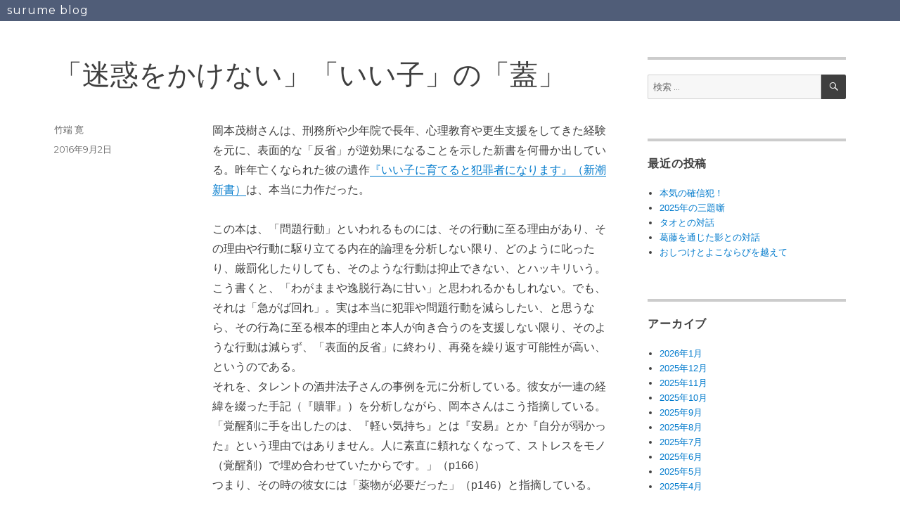

--- FILE ---
content_type: text/html; charset=UTF-8
request_url: https://surume.org/2016/09/post-676.html
body_size: 60449
content:
<!DOCTYPE html>
<html lang="ja" class="no-js">
<head>
	<meta charset="UTF-8">
	<meta name="viewport" content="width=device-width, initial-scale=1">
	<link rel="profile" href="https://gmpg.org/xfn/11">
		<link rel="pingback" href="https://surume.org/xmlrpc.php">
		<script>(function(html){html.className = html.className.replace(/\bno-js\b/,'js')})(document.documentElement);</script>
<title>「迷惑をかけない」「いい子」の「蓋」 &#8211; surume blog</title>
<meta name='robots' content='max-image-preview:large' />
<link rel='dns-prefetch' href='//www.googletagmanager.com' />
<link rel='dns-prefetch' href='//fonts.googleapis.com' />
<link href='https://fonts.gstatic.com' crossorigin rel='preconnect' />
<link rel="alternate" type="application/rss+xml" title="surume blog &raquo; フィード" href="https://surume.org/feed" />
<link rel="alternate" type="application/rss+xml" title="surume blog &raquo; コメントフィード" href="https://surume.org/comments/feed" />
<link rel="alternate" type="application/rss+xml" title="surume blog &raquo; 「迷惑をかけない」「いい子」の「蓋」 のコメントのフィード" href="https://surume.org/2016/09/post-676.html/feed" />
<link rel="alternate" title="oEmbed (JSON)" type="application/json+oembed" href="https://surume.org/wp-json/oembed/1.0/embed?url=https%3A%2F%2Fsurume.org%2F2016%2F09%2Fpost-676.html" />
<link rel="alternate" title="oEmbed (XML)" type="text/xml+oembed" href="https://surume.org/wp-json/oembed/1.0/embed?url=https%3A%2F%2Fsurume.org%2F2016%2F09%2Fpost-676.html&#038;format=xml" />
<style id='wp-img-auto-sizes-contain-inline-css'>
img:is([sizes=auto i],[sizes^="auto," i]){contain-intrinsic-size:3000px 1500px}
/*# sourceURL=wp-img-auto-sizes-contain-inline-css */
</style>
<style id='wp-emoji-styles-inline-css'>

	img.wp-smiley, img.emoji {
		display: inline !important;
		border: none !important;
		box-shadow: none !important;
		height: 1em !important;
		width: 1em !important;
		margin: 0 0.07em !important;
		vertical-align: -0.1em !important;
		background: none !important;
		padding: 0 !important;
	}
/*# sourceURL=wp-emoji-styles-inline-css */
</style>
<style id='wp-block-library-inline-css'>
:root{--wp-block-synced-color:#7a00df;--wp-block-synced-color--rgb:122,0,223;--wp-bound-block-color:var(--wp-block-synced-color);--wp-editor-canvas-background:#ddd;--wp-admin-theme-color:#007cba;--wp-admin-theme-color--rgb:0,124,186;--wp-admin-theme-color-darker-10:#006ba1;--wp-admin-theme-color-darker-10--rgb:0,107,160.5;--wp-admin-theme-color-darker-20:#005a87;--wp-admin-theme-color-darker-20--rgb:0,90,135;--wp-admin-border-width-focus:2px}@media (min-resolution:192dpi){:root{--wp-admin-border-width-focus:1.5px}}.wp-element-button{cursor:pointer}:root .has-very-light-gray-background-color{background-color:#eee}:root .has-very-dark-gray-background-color{background-color:#313131}:root .has-very-light-gray-color{color:#eee}:root .has-very-dark-gray-color{color:#313131}:root .has-vivid-green-cyan-to-vivid-cyan-blue-gradient-background{background:linear-gradient(135deg,#00d084,#0693e3)}:root .has-purple-crush-gradient-background{background:linear-gradient(135deg,#34e2e4,#4721fb 50%,#ab1dfe)}:root .has-hazy-dawn-gradient-background{background:linear-gradient(135deg,#faaca8,#dad0ec)}:root .has-subdued-olive-gradient-background{background:linear-gradient(135deg,#fafae1,#67a671)}:root .has-atomic-cream-gradient-background{background:linear-gradient(135deg,#fdd79a,#004a59)}:root .has-nightshade-gradient-background{background:linear-gradient(135deg,#330968,#31cdcf)}:root .has-midnight-gradient-background{background:linear-gradient(135deg,#020381,#2874fc)}:root{--wp--preset--font-size--normal:16px;--wp--preset--font-size--huge:42px}.has-regular-font-size{font-size:1em}.has-larger-font-size{font-size:2.625em}.has-normal-font-size{font-size:var(--wp--preset--font-size--normal)}.has-huge-font-size{font-size:var(--wp--preset--font-size--huge)}.has-text-align-center{text-align:center}.has-text-align-left{text-align:left}.has-text-align-right{text-align:right}.has-fit-text{white-space:nowrap!important}#end-resizable-editor-section{display:none}.aligncenter{clear:both}.items-justified-left{justify-content:flex-start}.items-justified-center{justify-content:center}.items-justified-right{justify-content:flex-end}.items-justified-space-between{justify-content:space-between}.screen-reader-text{border:0;clip-path:inset(50%);height:1px;margin:-1px;overflow:hidden;padding:0;position:absolute;width:1px;word-wrap:normal!important}.screen-reader-text:focus{background-color:#ddd;clip-path:none;color:#444;display:block;font-size:1em;height:auto;left:5px;line-height:normal;padding:15px 23px 14px;text-decoration:none;top:5px;width:auto;z-index:100000}html :where(.has-border-color){border-style:solid}html :where([style*=border-top-color]){border-top-style:solid}html :where([style*=border-right-color]){border-right-style:solid}html :where([style*=border-bottom-color]){border-bottom-style:solid}html :where([style*=border-left-color]){border-left-style:solid}html :where([style*=border-width]){border-style:solid}html :where([style*=border-top-width]){border-top-style:solid}html :where([style*=border-right-width]){border-right-style:solid}html :where([style*=border-bottom-width]){border-bottom-style:solid}html :where([style*=border-left-width]){border-left-style:solid}html :where(img[class*=wp-image-]){height:auto;max-width:100%}:where(figure){margin:0 0 1em}html :where(.is-position-sticky){--wp-admin--admin-bar--position-offset:var(--wp-admin--admin-bar--height,0px)}@media screen and (max-width:600px){html :where(.is-position-sticky){--wp-admin--admin-bar--position-offset:0px}}

/*# sourceURL=wp-block-library-inline-css */
</style><style id='global-styles-inline-css'>
:root{--wp--preset--aspect-ratio--square: 1;--wp--preset--aspect-ratio--4-3: 4/3;--wp--preset--aspect-ratio--3-4: 3/4;--wp--preset--aspect-ratio--3-2: 3/2;--wp--preset--aspect-ratio--2-3: 2/3;--wp--preset--aspect-ratio--16-9: 16/9;--wp--preset--aspect-ratio--9-16: 9/16;--wp--preset--color--black: #000000;--wp--preset--color--cyan-bluish-gray: #abb8c3;--wp--preset--color--white: #fff;--wp--preset--color--pale-pink: #f78da7;--wp--preset--color--vivid-red: #cf2e2e;--wp--preset--color--luminous-vivid-orange: #ff6900;--wp--preset--color--luminous-vivid-amber: #fcb900;--wp--preset--color--light-green-cyan: #7bdcb5;--wp--preset--color--vivid-green-cyan: #00d084;--wp--preset--color--pale-cyan-blue: #8ed1fc;--wp--preset--color--vivid-cyan-blue: #0693e3;--wp--preset--color--vivid-purple: #9b51e0;--wp--preset--color--dark-gray: #1a1a1a;--wp--preset--color--medium-gray: #686868;--wp--preset--color--light-gray: #e5e5e5;--wp--preset--color--blue-gray: #4d545c;--wp--preset--color--bright-blue: #007acc;--wp--preset--color--light-blue: #9adffd;--wp--preset--color--dark-brown: #402b30;--wp--preset--color--medium-brown: #774e24;--wp--preset--color--dark-red: #640c1f;--wp--preset--color--bright-red: #ff675f;--wp--preset--color--yellow: #ffef8e;--wp--preset--gradient--vivid-cyan-blue-to-vivid-purple: linear-gradient(135deg,rgb(6,147,227) 0%,rgb(155,81,224) 100%);--wp--preset--gradient--light-green-cyan-to-vivid-green-cyan: linear-gradient(135deg,rgb(122,220,180) 0%,rgb(0,208,130) 100%);--wp--preset--gradient--luminous-vivid-amber-to-luminous-vivid-orange: linear-gradient(135deg,rgb(252,185,0) 0%,rgb(255,105,0) 100%);--wp--preset--gradient--luminous-vivid-orange-to-vivid-red: linear-gradient(135deg,rgb(255,105,0) 0%,rgb(207,46,46) 100%);--wp--preset--gradient--very-light-gray-to-cyan-bluish-gray: linear-gradient(135deg,rgb(238,238,238) 0%,rgb(169,184,195) 100%);--wp--preset--gradient--cool-to-warm-spectrum: linear-gradient(135deg,rgb(74,234,220) 0%,rgb(151,120,209) 20%,rgb(207,42,186) 40%,rgb(238,44,130) 60%,rgb(251,105,98) 80%,rgb(254,248,76) 100%);--wp--preset--gradient--blush-light-purple: linear-gradient(135deg,rgb(255,206,236) 0%,rgb(152,150,240) 100%);--wp--preset--gradient--blush-bordeaux: linear-gradient(135deg,rgb(254,205,165) 0%,rgb(254,45,45) 50%,rgb(107,0,62) 100%);--wp--preset--gradient--luminous-dusk: linear-gradient(135deg,rgb(255,203,112) 0%,rgb(199,81,192) 50%,rgb(65,88,208) 100%);--wp--preset--gradient--pale-ocean: linear-gradient(135deg,rgb(255,245,203) 0%,rgb(182,227,212) 50%,rgb(51,167,181) 100%);--wp--preset--gradient--electric-grass: linear-gradient(135deg,rgb(202,248,128) 0%,rgb(113,206,126) 100%);--wp--preset--gradient--midnight: linear-gradient(135deg,rgb(2,3,129) 0%,rgb(40,116,252) 100%);--wp--preset--font-size--small: 13px;--wp--preset--font-size--medium: 20px;--wp--preset--font-size--large: 36px;--wp--preset--font-size--x-large: 42px;--wp--preset--spacing--20: 0.44rem;--wp--preset--spacing--30: 0.67rem;--wp--preset--spacing--40: 1rem;--wp--preset--spacing--50: 1.5rem;--wp--preset--spacing--60: 2.25rem;--wp--preset--spacing--70: 3.38rem;--wp--preset--spacing--80: 5.06rem;--wp--preset--shadow--natural: 6px 6px 9px rgba(0, 0, 0, 0.2);--wp--preset--shadow--deep: 12px 12px 50px rgba(0, 0, 0, 0.4);--wp--preset--shadow--sharp: 6px 6px 0px rgba(0, 0, 0, 0.2);--wp--preset--shadow--outlined: 6px 6px 0px -3px rgb(255, 255, 255), 6px 6px rgb(0, 0, 0);--wp--preset--shadow--crisp: 6px 6px 0px rgb(0, 0, 0);}:where(.is-layout-flex){gap: 0.5em;}:where(.is-layout-grid){gap: 0.5em;}body .is-layout-flex{display: flex;}.is-layout-flex{flex-wrap: wrap;align-items: center;}.is-layout-flex > :is(*, div){margin: 0;}body .is-layout-grid{display: grid;}.is-layout-grid > :is(*, div){margin: 0;}:where(.wp-block-columns.is-layout-flex){gap: 2em;}:where(.wp-block-columns.is-layout-grid){gap: 2em;}:where(.wp-block-post-template.is-layout-flex){gap: 1.25em;}:where(.wp-block-post-template.is-layout-grid){gap: 1.25em;}.has-black-color{color: var(--wp--preset--color--black) !important;}.has-cyan-bluish-gray-color{color: var(--wp--preset--color--cyan-bluish-gray) !important;}.has-white-color{color: var(--wp--preset--color--white) !important;}.has-pale-pink-color{color: var(--wp--preset--color--pale-pink) !important;}.has-vivid-red-color{color: var(--wp--preset--color--vivid-red) !important;}.has-luminous-vivid-orange-color{color: var(--wp--preset--color--luminous-vivid-orange) !important;}.has-luminous-vivid-amber-color{color: var(--wp--preset--color--luminous-vivid-amber) !important;}.has-light-green-cyan-color{color: var(--wp--preset--color--light-green-cyan) !important;}.has-vivid-green-cyan-color{color: var(--wp--preset--color--vivid-green-cyan) !important;}.has-pale-cyan-blue-color{color: var(--wp--preset--color--pale-cyan-blue) !important;}.has-vivid-cyan-blue-color{color: var(--wp--preset--color--vivid-cyan-blue) !important;}.has-vivid-purple-color{color: var(--wp--preset--color--vivid-purple) !important;}.has-black-background-color{background-color: var(--wp--preset--color--black) !important;}.has-cyan-bluish-gray-background-color{background-color: var(--wp--preset--color--cyan-bluish-gray) !important;}.has-white-background-color{background-color: var(--wp--preset--color--white) !important;}.has-pale-pink-background-color{background-color: var(--wp--preset--color--pale-pink) !important;}.has-vivid-red-background-color{background-color: var(--wp--preset--color--vivid-red) !important;}.has-luminous-vivid-orange-background-color{background-color: var(--wp--preset--color--luminous-vivid-orange) !important;}.has-luminous-vivid-amber-background-color{background-color: var(--wp--preset--color--luminous-vivid-amber) !important;}.has-light-green-cyan-background-color{background-color: var(--wp--preset--color--light-green-cyan) !important;}.has-vivid-green-cyan-background-color{background-color: var(--wp--preset--color--vivid-green-cyan) !important;}.has-pale-cyan-blue-background-color{background-color: var(--wp--preset--color--pale-cyan-blue) !important;}.has-vivid-cyan-blue-background-color{background-color: var(--wp--preset--color--vivid-cyan-blue) !important;}.has-vivid-purple-background-color{background-color: var(--wp--preset--color--vivid-purple) !important;}.has-black-border-color{border-color: var(--wp--preset--color--black) !important;}.has-cyan-bluish-gray-border-color{border-color: var(--wp--preset--color--cyan-bluish-gray) !important;}.has-white-border-color{border-color: var(--wp--preset--color--white) !important;}.has-pale-pink-border-color{border-color: var(--wp--preset--color--pale-pink) !important;}.has-vivid-red-border-color{border-color: var(--wp--preset--color--vivid-red) !important;}.has-luminous-vivid-orange-border-color{border-color: var(--wp--preset--color--luminous-vivid-orange) !important;}.has-luminous-vivid-amber-border-color{border-color: var(--wp--preset--color--luminous-vivid-amber) !important;}.has-light-green-cyan-border-color{border-color: var(--wp--preset--color--light-green-cyan) !important;}.has-vivid-green-cyan-border-color{border-color: var(--wp--preset--color--vivid-green-cyan) !important;}.has-pale-cyan-blue-border-color{border-color: var(--wp--preset--color--pale-cyan-blue) !important;}.has-vivid-cyan-blue-border-color{border-color: var(--wp--preset--color--vivid-cyan-blue) !important;}.has-vivid-purple-border-color{border-color: var(--wp--preset--color--vivid-purple) !important;}.has-vivid-cyan-blue-to-vivid-purple-gradient-background{background: var(--wp--preset--gradient--vivid-cyan-blue-to-vivid-purple) !important;}.has-light-green-cyan-to-vivid-green-cyan-gradient-background{background: var(--wp--preset--gradient--light-green-cyan-to-vivid-green-cyan) !important;}.has-luminous-vivid-amber-to-luminous-vivid-orange-gradient-background{background: var(--wp--preset--gradient--luminous-vivid-amber-to-luminous-vivid-orange) !important;}.has-luminous-vivid-orange-to-vivid-red-gradient-background{background: var(--wp--preset--gradient--luminous-vivid-orange-to-vivid-red) !important;}.has-very-light-gray-to-cyan-bluish-gray-gradient-background{background: var(--wp--preset--gradient--very-light-gray-to-cyan-bluish-gray) !important;}.has-cool-to-warm-spectrum-gradient-background{background: var(--wp--preset--gradient--cool-to-warm-spectrum) !important;}.has-blush-light-purple-gradient-background{background: var(--wp--preset--gradient--blush-light-purple) !important;}.has-blush-bordeaux-gradient-background{background: var(--wp--preset--gradient--blush-bordeaux) !important;}.has-luminous-dusk-gradient-background{background: var(--wp--preset--gradient--luminous-dusk) !important;}.has-pale-ocean-gradient-background{background: var(--wp--preset--gradient--pale-ocean) !important;}.has-electric-grass-gradient-background{background: var(--wp--preset--gradient--electric-grass) !important;}.has-midnight-gradient-background{background: var(--wp--preset--gradient--midnight) !important;}.has-small-font-size{font-size: var(--wp--preset--font-size--small) !important;}.has-medium-font-size{font-size: var(--wp--preset--font-size--medium) !important;}.has-large-font-size{font-size: var(--wp--preset--font-size--large) !important;}.has-x-large-font-size{font-size: var(--wp--preset--font-size--x-large) !important;}
/*# sourceURL=global-styles-inline-css */
</style>

<style id='classic-theme-styles-inline-css'>
/*! This file is auto-generated */
.wp-block-button__link{color:#fff;background-color:#32373c;border-radius:9999px;box-shadow:none;text-decoration:none;padding:calc(.667em + 2px) calc(1.333em + 2px);font-size:1.125em}.wp-block-file__button{background:#32373c;color:#fff;text-decoration:none}
/*# sourceURL=/wp-includes/css/classic-themes.min.css */
</style>
<link rel='stylesheet' id='parent-style-css' href='https://surume.org/wp-content/themes/twentysixteen/style.css?ver=6.9' media='all' />
<link rel='stylesheet' id='twentysixteen-fonts-css' href='https://fonts.googleapis.com/css?family=Merriweather%3A400%2C700%2C900%2C400italic%2C700italic%2C900italic%7CMontserrat%3A400%2C700%7CInconsolata%3A400&#038;subset=latin%2Clatin-ext&#038;display=fallback' media='all' />
<link rel='stylesheet' id='genericons-css' href='https://surume.org/wp-content/themes/twentysixteen/genericons/genericons.css?ver=20201208' media='all' />
<link rel='stylesheet' id='twentysixteen-style-css' href='https://surume.org/wp-content/themes/twentysixteen_child/style.css?ver=20201208' media='all' />
<style id='twentysixteen-style-inline-css'>

		/* Custom Main Text Color */
		body,
		blockquote cite,
		blockquote small,
		.main-navigation a,
		.menu-toggle,
		.dropdown-toggle,
		.social-navigation a,
		.post-navigation a,
		.pagination a:hover,
		.pagination a:focus,
		.widget-title a,
		.site-branding .site-title a,
		.entry-title a,
		.page-links > .page-links-title,
		.comment-author,
		.comment-reply-title small a:hover,
		.comment-reply-title small a:focus {
			color: #3f3f3f
		}

		blockquote,
		.menu-toggle.toggled-on,
		.menu-toggle.toggled-on:hover,
		.menu-toggle.toggled-on:focus,
		.post-navigation,
		.post-navigation div + div,
		.pagination,
		.widget,
		.page-header,
		.page-links a,
		.comments-title,
		.comment-reply-title {
			border-color: #3f3f3f;
		}

		button,
		button[disabled]:hover,
		button[disabled]:focus,
		input[type="button"],
		input[type="button"][disabled]:hover,
		input[type="button"][disabled]:focus,
		input[type="reset"],
		input[type="reset"][disabled]:hover,
		input[type="reset"][disabled]:focus,
		input[type="submit"],
		input[type="submit"][disabled]:hover,
		input[type="submit"][disabled]:focus,
		.menu-toggle.toggled-on,
		.menu-toggle.toggled-on:hover,
		.menu-toggle.toggled-on:focus,
		.pagination:before,
		.pagination:after,
		.pagination .prev,
		.pagination .next,
		.page-links a {
			background-color: #3f3f3f;
		}

		/* Border Color */
		fieldset,
		pre,
		abbr,
		acronym,
		table,
		th,
		td,
		input[type="date"],
		input[type="time"],
		input[type="datetime-local"],
		input[type="week"],
		input[type="month"],
		input[type="text"],
		input[type="email"],
		input[type="url"],
		input[type="password"],
		input[type="search"],
		input[type="tel"],
		input[type="number"],
		textarea,
		.main-navigation li,
		.main-navigation .primary-menu,
		.menu-toggle,
		.dropdown-toggle:after,
		.social-navigation a,
		.image-navigation,
		.comment-navigation,
		.tagcloud a,
		.entry-content,
		.entry-summary,
		.page-links a,
		.page-links > span,
		.comment-list article,
		.comment-list .pingback,
		.comment-list .trackback,
		.comment-reply-link,
		.no-comments,
		.widecolumn .mu_register .mu_alert {
			border-color: #3f3f3f; /* Fallback for IE7 and IE8 */
			border-color: rgba( 63, 63, 63, 0.2);
		}

		hr,
		code {
			background-color: #3f3f3f; /* Fallback for IE7 and IE8 */
			background-color: rgba( 63, 63, 63, 0.2);
		}

		@media screen and (min-width: 56.875em) {
			.main-navigation ul ul,
			.main-navigation ul ul li {
				border-color: rgba( 63, 63, 63, 0.2);
			}

			.main-navigation ul ul:before {
				border-top-color: rgba( 63, 63, 63, 0.2);
				border-bottom-color: rgba( 63, 63, 63, 0.2);
			}
		}
	
/*# sourceURL=twentysixteen-style-inline-css */
</style>
<link rel='stylesheet' id='twentysixteen-block-style-css' href='https://surume.org/wp-content/themes/twentysixteen/css/blocks.css?ver=20220524' media='all' />
<link rel='stylesheet' id='va-social-buzz-css' href='https://surume.org/wp-content/plugins/va-social-buzz/assets/css/style.min.css?ver=1.1.14' media='all' />
<style id='va-social-buzz-inline-css'>
.va-social-buzz .vasb_fb .vasb_fb_thumbnail{background-image:none;}#secondary #widget-area .va-social-buzz .vasb_fb .vasb_fb_like,#secondary .widget-area .va-social-buzz .vasb_fb .vasb_fb_like,#secondary.widget-area .va-social-buzz .vasb_fb .vasb_fb_like,.secondary .widget-area .va-social-buzz .vasb_fb .vasb_fb_like,.sidebar-container .va-social-buzz .vasb_fb .vasb_fb_like,.va-social-buzz .vasb_fb .vasb_fb_like{background-color:rgba(43,43,43,0.7);color:#ffffff;}@media only screen and (min-width:711px){.va-social-buzz .vasb_fb .vasb_fb_like{background-color:rgba(43,43,43,1);}}
/*# sourceURL=va-social-buzz-inline-css */
</style>
<script src="https://surume.org/wp-includes/js/jquery/jquery.min.js?ver=3.7.1" id="jquery-core-js"></script>
<script src="https://surume.org/wp-includes/js/jquery/jquery-migrate.min.js?ver=3.4.1" id="jquery-migrate-js"></script>

<!-- Site Kit によって追加された Google タグ（gtag.js）スニペット -->
<!-- Google アナリティクス スニペット (Site Kit が追加) -->
<script src="https://www.googletagmanager.com/gtag/js?id=G-RB12R5PZKK" id="google_gtagjs-js" async></script>
<script id="google_gtagjs-js-after">
window.dataLayer = window.dataLayer || [];function gtag(){dataLayer.push(arguments);}
gtag("set","linker",{"domains":["surume.org"]});
gtag("js", new Date());
gtag("set", "developer_id.dZTNiMT", true);
gtag("config", "G-RB12R5PZKK");
//# sourceURL=google_gtagjs-js-after
</script>
<link rel="https://api.w.org/" href="https://surume.org/wp-json/" /><link rel="alternate" title="JSON" type="application/json" href="https://surume.org/wp-json/wp/v2/posts/6126" /><link rel="EditURI" type="application/rsd+xml" title="RSD" href="https://surume.org/xmlrpc.php?rsd" />
<meta name="generator" content="WordPress 6.9" />
<link rel="canonical" href="https://surume.org/2016/09/post-676.html" />
<link rel='shortlink' href='https://surume.org/?p=6126' />
<meta name="generator" content="Site Kit by Google 1.167.0" /><style id="custom-background-css">
body.custom-background { background-color: #ffffff; }
</style>
	</head>

<body class="wp-singular post-template-default single single-post postid-6126 single-format-standard custom-background wp-embed-responsive wp-theme-twentysixteen wp-child-theme-twentysixteen_child">
<div id="page" class="site">
	<div class="site-inner">
		<a class="skip-link screen-reader-text" href="#content">コンテンツへスキップ</a>

		<header id="masthead" class="site-header">
			<div class="site-header-main">
				<div class="site-branding">
					
											<p class="site-title"><a href="https://surume.org/" rel="home">surume blog</a></p>
										</div><!-- .site-branding -->

							</div><!-- .site-header-main -->

					</header><!-- .site-header -->

		<div id="content" class="site-content">

<div id="primary" class="content-area">
	<main id="main" class="site-main">
		
<article id="post-6126" class="post-6126 post type-post status-publish format-standard hentry category-1">
	<header class="entry-header">
		<h1 class="entry-title">「迷惑をかけない」「いい子」の「蓋」</h1>	</header><!-- .entry-header -->

	
	
	<div class="entry-content">
		<p>岡本茂樹さんは、刑務所や少年院で長年、心理教育や更生支援をしてきた経験を元に、表面的な「反省」が逆効果になることを示した新書を何冊か出している。昨年亡くなられた彼の遺作<a href="http://www.shinchosha.co.jp/book/610659/">『いい子に育てると犯罪者になります』（新潮新書）</a>は、本当に力作だった。</p>
<div></div>
<div>この本は、「問題行動」といわれるものには、その行動に至る理由があり、その理由や行動に駆り立てる内在的論理を分析しない限り、どのように叱ったり、厳罰化したりしても、そのような行動は抑止できない、とハッキリいう。こう書くと、「わがままや逸脱行為に甘い」と思われるかもしれない。でも、それは「急がば回れ」。実は本当に犯罪や問題行動を減らしたい、と思うなら、その行為に至る根本的理由と本人が向き合うのを支援しない限り、そのような行動は減らず、「表面的反省」に終わり、再発を繰り返す可能性が高い、というのである。</div>
<div></div>
<div>それを、タレントの酒井法子さんの事例を元に分析している。彼女が一連の経緯を綴った手記（『贖罪』）を分析しながら、岡本さんはこう指摘している。</div>
<div></div>
<div>「覚醒剤に手を出したのは、『軽い気持ち』とは『安易』とか『自分が弱かった』という理由ではありません。人に素直に頼れなくなって、ストレスをモノ（覚醒剤）で埋め合わせていたからです。」（p166）</div>
<div></div>
<div>つまり、その時の彼女には「薬物が必要だった」（p146）と指摘している。だが、彼女は薬物が「必要だった」とは語らず、「自分は弱い人間だった」と語る。一方、岡本さんは、酒井さんの内在的論理を次のように読み解く。</div>
<div></div>
<div>「酒井さんの『自分の弱さや悩みをどんなときも一切見せない』姿は、周囲の人からは『芯の強さ』と映るでしょう。しかしこれはまったくの誤りです。酒井さんの内面を考えれば、『芯は脆い』と言うべきです。本当に『芯が強くなる』ための条件は、誰かに心を開いて悩みや苦しみを話して、人からエネルギー（＝愛情）をもらうことです。そうして心はたくましくなる（＝芯は強くなる）のです。」（p149-150)</div>
<div></div>
<div>酒井さんがどうして「弱みや悩みをどんなときも一切見せない」のか。それは、岡本さんによれば、彼女の幼少期の経験による、という。出生後に両親が離婚し、親戚に育てられ、7歳との時に「実の子ではない」「父が引き取ると言っている」という事実を突きつけられ、その後、父と2番目の母、3番目の母と暮らしてきた、という辛い幼少経験を持つ酒井さん。彼女は父に一度見捨てられた辛さや苦しさ、怒りを素直に表現せず、「良い子」として父や義母に認められたい、受け入れられたい、と必死になってきたという。そして、岡本さんによれば、犯罪者の中にはこのような幼少期の別離や過酷な体験により、「いい子」を必死で演じたり、逆に不良行動をしていくパターンが極めて多い、という。</div>
<div></div>
<div>岡本さんは、このような幼少期を持つ子どもが全て犯罪者になる、と言っている訳ではない。だが、このように「弱みを見せない」「迷惑をかけない」「いい子」が陥りがちな、次の特性が問題だ、と指摘する。</div>
<div></div>
<div>「酒井さんには『～ねばならない』という完全主義的な価値観があるのが分かります。『～ねばならない』という価値観は自分自身を追い詰める危険性があります。こうした考え方を貫こうとすると、どこかで自分に無理をすることになるので、生きづらさやストレスをもたらします。」</div>
<div>「大切なことは、『いい大人』を子どもに見せるように努めることよりも、親である酒井さんが息子に『ありのままの自分』を見せることです。そうすれば、子どもも『ありのままの自分』でいられます。」（p168)</div>
<div></div>
<div>そう、酒井さんも「ありのままの自分」を素直に出せず、「良い子」を演じてきたのである。その中で、数多くの「～ねばならない」を必死に演じ、その努力の甲斐があり、日本のみならずアジア圏にも人気が出るスターになった。だが、彼女は人に頼ることが出来ない生き方を、「芯が強い」と誤解したがゆえに、ストレスや苦しさも自分でため込み、薬物が「必要」になるほど、「芯が脆い」状態に追い込まれていったのだ。そして、こういう構造は、多くの犯罪者に共通している、という。つまり、「人に迷惑をかけない」「弱みをみせない」「いい子」だからこそ、その論理的帰結として、ストレスをため込み、自分を傷つけたり、他人に害を与える可能性がある、というのである。</div>
<div></div>
<div>では、どうすればよいのか。</div>
<div></div>
<div>岡本さんは、「ありのままの自分」を素直に認めることだ、という。そして子育てにおいては、子どもと親の相互関係のなかで、まずは親から変わるべきだ、という。</div>
<div></div>
<div>「テストで悪い点を取ってもOK、試合で負けてもOK、勉強でも運動でもお兄ちゃんに負けてもOKと伝える事で、子どもは『自分は今の自分でいいい』と思えます。そして、子どもが『自分は今の自分でいい』と思ったときこそ、自分から『頑張ろう』という気持ちを持てるのです。」（p215)</div>
<div></div>
<div>これは「ありのままの子ども」を、そのものとして受け止めること。親の価値観に当てはまった時にのみ褒める、という「条件付きの愛」では、子どもに我慢を強いたり、あるいは親の顔色をうかがう子どもに育ててしまう、という。だからこそ、「今の自分でいい」というメッセージを大人が子どもに伝えることで、子どもは安心して育ち、「頑張ろうという気持ち」が持てるという。</div>
<div></div>
<div>では、酒井さんのような事件を起こしてしまった人は、どのようにして回復していくのか。岡本さんは、こう語る。</div>
<div></div>
<div>「（自分は出生時に親に捨てられたという：引用者注）悲しい現実を、わずか7歳だった少女は『一人で抱え込』まざるを得なかったのでしょう。本当はつらいので避けて通りたいことですが、事件を起こした酒井さんが向き合わないといけないのは、このときに封じ込めた否定的感情なのです。」(p152)</div>
<div>「心の傷は、身体の傷と同じで、外に出さない限り消えることはありません。結局、否定的感情を出せないまま出所して、彼らの半数はまた何かのトラブルでカッとなって大きな事件を起こしてしまうのです。」（ｐ１６３）</div>
<div>「酒井法子さんは、本当はものすごく傷ついていたのです。それもわずか７歳の時に。それをきっかけに人に甘えられなくなった（頼れなくなった）酒井さんは否定的感情をどんどん抑圧させ、長い時間をかけて傷は深くなっていきました。大きくなった心の傷は今も癒やされているとは思えません。」（P164)</div>
<div></div>
<div>「ありのままの自分」を承認する。そのためには、まず「ありのままの自分」を出せない原因になっている「否定的感情」を「抑圧」せずに、封印を解く必要がある。しかし「迷惑をかけない」「いい子」にとって、これこそが最も苦しいことである。一人でそれを行うのは、そう簡単ではない。また「弱みを見せることが出来ない」という表面的な「芯の強さ」＝実質的な「芯の脆さ」を抱えていると、なおさらそれはしにくい。</div>
<div></div>
<div>でも、本当に更生しようと思うなら、「世間に迷惑をかけた」と謝罪する前に、自分の中での許せない・悔しい・惨めな・辛い「否定的感情」の蓋を開ける必要がある。この蓋をしたまま、表面的に強がることこそ、深尾先生の「蓋」概念そのものである。</div>
<div></div>
<div>「社会でよりよく生きるために、自分の本性に『蓋』をして、獲得された人格を懸命に生きようとする場合、もっとも恐れるのは、自分本来の本性を覗き見ることであろう。自分でも本性の姿を忘れてしまえるほど分厚い『蓋』を構築し、社会の期待する自己を首尾よく演じた場合には、もはや自分自身の本来の魂は、暴力的な発露の機会でもうかがう以外に表出する可能性はまずない。あるいは、それが内側に向かって蓄積されてゆく場合には、身体を蝕み、自己の崩壊を招く。」（『<a href="https://www.amazon.co.jp/%E9%AD%82%E3%81%AE%E8%84%B1%E6%A4%8D%E6%B0%91%E5%9C%B0%E5%8C%96%E3%81%A8%E3%81%AF%E4%BD%95%E3%81%8B-%E5%8F%A2%E6%9B%B8-%E9%AD%82%E3%81%AE%E8%84%B1%E6%A4%8D%E6%B0%91%E5%9C%B0%E5%8C%96-1-%E6%B7%B1%E5%B0%BE%E8%91%89%E5%AD%90/dp/4862280609">魂の脱植民地化とは何か</a>』深尾葉子著、青灯社、p24)</div>
<div></div>
<div>酒井さんが、「身体を蝕み、自己の崩壊を招く」プロセスとは、「自分の本性に『蓋』をして、獲得された人格を懸命に生きようとする」プロセスそのものだった。だが、それを生真面目に追い求め続けた結果、自分自身の人生が破綻した。ゆえに、その後彼女が同じようにまた「本姓に蓋」をしたまま「いい子」を演じると、元の木阿弥になる。</div>
<div></div>
<div>彼女にとっては辛いだろうが、本当に必要なのは、「抑圧」し「蓋」をした「否定的感情」を、そのものとして眺めること。「社会の期待する自己」という「体裁」を脱ぎ捨て、「ありのままの自分」を捉え、「本来の魂」を取り戻す事である。そして、本当に犯罪者を更生させたければ、単に厳罰化したり、家族も含めてさらし者にしてバッシングするのではなく、このように「否定的感情」と向き合う支援をすることが、一番大切なのだ、と改めて学ぶことが出来た。</div>
<div></div>
<div>更にいえば、「それでも厳罰化が必要だ」と言う人もまた、「迷惑をかけてはいけない」という「いい子」の呪縛や「蓋」が強く、「自分自身の本姓をのぞき見る」ことが怖い、人なのかも、しれない。</div>
<div class="va-social-buzz"><div class="vasb_share"><div class="vasb_share_button vasb_share_button-fb"><a href="https://www.facebook.com/sharer/sharer.php?u=https%3A%2F%2Fsurume.org%2F2016%2F09%2Fpost-676.html"><i class="vasb_icon"></i><span class="vasb_share_button_text">シェアする</span></a></div><!-- //.vasb_share_button-fb --><div class="vasb_share_button vasb_share_button-twttr"><a href="https://twitter.com/share?url=https%3A%2F%2Fsurume.org%2F2016%2F09%2Fpost-676.html&text=%E3%80%8C%E8%BF%B7%E6%83%91%E3%82%92%E3%81%8B%E3%81%91%E3%81%AA%E3%81%84%E3%80%8D%E3%80%8C%E3%81%84%E3%81%84%E5%AD%90%E3%80%8D%E3%81%AE%E3%80%8C%E8%93%8B%E3%80%8D%20%E2%80%93%20surume%20blog"><i class="vasb_icon"></i><span class="vasb_share_button_text">ツイートする</span></a></div><!-- //.vasb_share_button-twttr --></div><!-- //.vasb_share --></div><!-- //.va-social-buzz -->
<div class="author-info">
	<div class="author-avatar">
		<img alt='' src='https://secure.gravatar.com/avatar/20b5fc17d704e94f1f7de241e0e2c2d2c631f0bb89e7f393a77668bc7043f0ac?s=42&#038;d=mm&#038;r=g' srcset='https://secure.gravatar.com/avatar/20b5fc17d704e94f1f7de241e0e2c2d2c631f0bb89e7f393a77668bc7043f0ac?s=84&#038;d=mm&#038;r=g 2x' class='avatar avatar-42 photo' height='42' width='42' decoding='async'/>	</div><!-- .author-avatar -->

	<div class="author-description">
		<h2 class="author-title"><span class="author-heading">投稿者:</span> 竹端 寛</h2>

		<p class="author-bio">
			竹端寛（たけばたひろし）
兵庫県立大学環境人間学部准教授。現場（福祉、地域、学生）とのダイアローグの中からオモロイ何かを模索しようとする、産婆術的触媒と社会学者の兼業。
大阪大学人間科学部、同大学院人間科学研究科博士課程修了。博士（人間科学）。山梨学院大学法学部政治行政学科教授を経て、2018年4月から現職。専門は福祉社会学、社会福祉学。日々のつぶやきは、ツイッターtakebataにて。
コメントもリプライもありませんので、何かあればbataあっとまーくshse.u-hyogo.ac.jpへ。			<a class="author-link" href="https://surume.org/author/bata" rel="author">
				竹端 寛 のすべての投稿を表示			</a>
		</p><!-- .author-bio -->
	</div><!-- .author-description -->
</div><!-- .author-info -->
	</div><!-- .entry-content -->

	<footer class="entry-footer">
		<span class="byline"><span class="author vcard"><img alt='' src='https://secure.gravatar.com/avatar/20b5fc17d704e94f1f7de241e0e2c2d2c631f0bb89e7f393a77668bc7043f0ac?s=49&#038;d=mm&#038;r=g' srcset='https://secure.gravatar.com/avatar/20b5fc17d704e94f1f7de241e0e2c2d2c631f0bb89e7f393a77668bc7043f0ac?s=98&#038;d=mm&#038;r=g 2x' class='avatar avatar-49 photo' height='49' width='49' decoding='async'/><span class="screen-reader-text">投稿者 </span> <a class="url fn n" href="https://surume.org/author/bata">竹端 寛</a></span></span><span class="posted-on"><span class="screen-reader-text">投稿日: </span><a href="https://surume.org/2016/09/post-676.html" rel="bookmark"><time class="entry-date published" datetime="2016-09-02T17:46:13+09:00">2016年9月2日</time><time class="updated" datetime="2016-10-18T17:46:47+09:00">2016年10月18日</time></a></span>			</footer><!-- .entry-footer -->
</article><!-- #post-6126 -->

	<nav class="navigation post-navigation" aria-label="投稿">
		<h2 class="screen-reader-text">投稿ナビゲーション</h2>
		<div class="nav-links"><div class="nav-previous"><a href="https://surume.org/2016/08/post-675.html" rel="prev"><span class="meta-nav" aria-hidden="true">前</span> <span class="screen-reader-text">前の投稿:</span> <span class="post-title">そもそもなぜ、わけるのか？</span></a></div><div class="nav-next"><a href="https://surume.org/2016/09/post-677.html" rel="next"><span class="meta-nav" aria-hidden="true">次</span> <span class="screen-reader-text">次の投稿:</span> <span class="post-title">向谷地さんへの反論、というよりも</span></a></div></div>
	</nav>
	</main><!-- .site-main -->

	
</div><!-- .content-area -->


	<aside id="secondary" class="sidebar widget-area">
		<section id="search-2" class="widget widget_search">
<form role="search" method="get" class="search-form" action="https://surume.org/">
	<label>
		<span class="screen-reader-text">検索:</span>
		<input type="search" class="search-field" placeholder="検索 &hellip;" value="" name="s" />
	</label>
	<button type="submit" class="search-submit"><span class="screen-reader-text">検索</span></button>
</form>
</section>
		<section id="recent-posts-2" class="widget widget_recent_entries">
		<h2 class="widget-title">最近の投稿</h2><nav aria-label="最近の投稿">
		<ul>
											<li>
					<a href="https://surume.org/2026/01/8119.html">本気の確信犯！</a>
									</li>
											<li>
					<a href="https://surume.org/2025/12/2025%e5%b9%b4%e3%81%ae%e4%b8%89%e9%a1%8c%e5%99%ba.html">2025年の三題噺</a>
									</li>
											<li>
					<a href="https://surume.org/2025/12/%e3%82%bf%e3%82%aa%e3%81%a8%e3%81%ae%e5%af%be%e8%a9%b1.html">タオとの対話</a>
									</li>
											<li>
					<a href="https://surume.org/2025/12/8096.html">葛藤を通じた影との対話</a>
									</li>
											<li>
					<a href="https://surume.org/2025/12/8088.html">おしつけとよこならびを越えて</a>
									</li>
					</ul>

		</nav></section><section id="archives-2" class="widget widget_archive"><h2 class="widget-title">アーカイブ</h2><nav aria-label="アーカイブ">
			<ul>
					<li><a href='https://surume.org/2026/01'>2026年1月</a></li>
	<li><a href='https://surume.org/2025/12'>2025年12月</a></li>
	<li><a href='https://surume.org/2025/11'>2025年11月</a></li>
	<li><a href='https://surume.org/2025/10'>2025年10月</a></li>
	<li><a href='https://surume.org/2025/09'>2025年9月</a></li>
	<li><a href='https://surume.org/2025/08'>2025年8月</a></li>
	<li><a href='https://surume.org/2025/07'>2025年7月</a></li>
	<li><a href='https://surume.org/2025/06'>2025年6月</a></li>
	<li><a href='https://surume.org/2025/05'>2025年5月</a></li>
	<li><a href='https://surume.org/2025/04'>2025年4月</a></li>
	<li><a href='https://surume.org/2025/03'>2025年3月</a></li>
	<li><a href='https://surume.org/2025/02'>2025年2月</a></li>
	<li><a href='https://surume.org/2025/01'>2025年1月</a></li>
	<li><a href='https://surume.org/2024/12'>2024年12月</a></li>
	<li><a href='https://surume.org/2024/11'>2024年11月</a></li>
	<li><a href='https://surume.org/2024/10'>2024年10月</a></li>
	<li><a href='https://surume.org/2024/09'>2024年9月</a></li>
	<li><a href='https://surume.org/2024/08'>2024年8月</a></li>
	<li><a href='https://surume.org/2024/07'>2024年7月</a></li>
	<li><a href='https://surume.org/2024/06'>2024年6月</a></li>
	<li><a href='https://surume.org/2024/05'>2024年5月</a></li>
	<li><a href='https://surume.org/2024/04'>2024年4月</a></li>
	<li><a href='https://surume.org/2024/03'>2024年3月</a></li>
	<li><a href='https://surume.org/2024/02'>2024年2月</a></li>
	<li><a href='https://surume.org/2024/01'>2024年1月</a></li>
	<li><a href='https://surume.org/2023/12'>2023年12月</a></li>
	<li><a href='https://surume.org/2023/11'>2023年11月</a></li>
	<li><a href='https://surume.org/2023/10'>2023年10月</a></li>
	<li><a href='https://surume.org/2023/09'>2023年9月</a></li>
	<li><a href='https://surume.org/2023/08'>2023年8月</a></li>
	<li><a href='https://surume.org/2023/07'>2023年7月</a></li>
	<li><a href='https://surume.org/2023/06'>2023年6月</a></li>
	<li><a href='https://surume.org/2023/05'>2023年5月</a></li>
	<li><a href='https://surume.org/2023/04'>2023年4月</a></li>
	<li><a href='https://surume.org/2023/03'>2023年3月</a></li>
	<li><a href='https://surume.org/2023/02'>2023年2月</a></li>
	<li><a href='https://surume.org/2023/01'>2023年1月</a></li>
	<li><a href='https://surume.org/2022/12'>2022年12月</a></li>
	<li><a href='https://surume.org/2022/11'>2022年11月</a></li>
	<li><a href='https://surume.org/2022/10'>2022年10月</a></li>
	<li><a href='https://surume.org/2022/09'>2022年9月</a></li>
	<li><a href='https://surume.org/2022/08'>2022年8月</a></li>
	<li><a href='https://surume.org/2022/07'>2022年7月</a></li>
	<li><a href='https://surume.org/2022/06'>2022年6月</a></li>
	<li><a href='https://surume.org/2022/05'>2022年5月</a></li>
	<li><a href='https://surume.org/2022/04'>2022年4月</a></li>
	<li><a href='https://surume.org/2022/03'>2022年3月</a></li>
	<li><a href='https://surume.org/2022/02'>2022年2月</a></li>
	<li><a href='https://surume.org/2022/01'>2022年1月</a></li>
	<li><a href='https://surume.org/2021/12'>2021年12月</a></li>
	<li><a href='https://surume.org/2021/11'>2021年11月</a></li>
	<li><a href='https://surume.org/2021/10'>2021年10月</a></li>
	<li><a href='https://surume.org/2021/09'>2021年9月</a></li>
	<li><a href='https://surume.org/2021/08'>2021年8月</a></li>
	<li><a href='https://surume.org/2021/07'>2021年7月</a></li>
	<li><a href='https://surume.org/2021/06'>2021年6月</a></li>
	<li><a href='https://surume.org/2021/05'>2021年5月</a></li>
	<li><a href='https://surume.org/2021/04'>2021年4月</a></li>
	<li><a href='https://surume.org/2021/03'>2021年3月</a></li>
	<li><a href='https://surume.org/2021/02'>2021年2月</a></li>
	<li><a href='https://surume.org/2021/01'>2021年1月</a></li>
	<li><a href='https://surume.org/2020/12'>2020年12月</a></li>
	<li><a href='https://surume.org/2020/11'>2020年11月</a></li>
	<li><a href='https://surume.org/2020/10'>2020年10月</a></li>
	<li><a href='https://surume.org/2020/09'>2020年9月</a></li>
	<li><a href='https://surume.org/2020/08'>2020年8月</a></li>
	<li><a href='https://surume.org/2020/07'>2020年7月</a></li>
	<li><a href='https://surume.org/2020/06'>2020年6月</a></li>
	<li><a href='https://surume.org/2020/05'>2020年5月</a></li>
	<li><a href='https://surume.org/2020/04'>2020年4月</a></li>
	<li><a href='https://surume.org/2020/03'>2020年3月</a></li>
	<li><a href='https://surume.org/2020/02'>2020年2月</a></li>
	<li><a href='https://surume.org/2019/12'>2019年12月</a></li>
	<li><a href='https://surume.org/2019/11'>2019年11月</a></li>
	<li><a href='https://surume.org/2019/09'>2019年9月</a></li>
	<li><a href='https://surume.org/2019/07'>2019年7月</a></li>
	<li><a href='https://surume.org/2019/06'>2019年6月</a></li>
	<li><a href='https://surume.org/2019/05'>2019年5月</a></li>
	<li><a href='https://surume.org/2019/04'>2019年4月</a></li>
	<li><a href='https://surume.org/2019/03'>2019年3月</a></li>
	<li><a href='https://surume.org/2019/02'>2019年2月</a></li>
	<li><a href='https://surume.org/2019/01'>2019年1月</a></li>
	<li><a href='https://surume.org/2018/12'>2018年12月</a></li>
	<li><a href='https://surume.org/2018/11'>2018年11月</a></li>
	<li><a href='https://surume.org/2018/10'>2018年10月</a></li>
	<li><a href='https://surume.org/2018/09'>2018年9月</a></li>
	<li><a href='https://surume.org/2018/08'>2018年8月</a></li>
	<li><a href='https://surume.org/2018/05'>2018年5月</a></li>
	<li><a href='https://surume.org/2018/04'>2018年4月</a></li>
	<li><a href='https://surume.org/2018/03'>2018年3月</a></li>
	<li><a href='https://surume.org/2018/01'>2018年1月</a></li>
	<li><a href='https://surume.org/2017/12'>2017年12月</a></li>
	<li><a href='https://surume.org/2017/11'>2017年11月</a></li>
	<li><a href='https://surume.org/2017/10'>2017年10月</a></li>
	<li><a href='https://surume.org/2017/09'>2017年9月</a></li>
	<li><a href='https://surume.org/2017/08'>2017年8月</a></li>
	<li><a href='https://surume.org/2017/07'>2017年7月</a></li>
	<li><a href='https://surume.org/2017/06'>2017年6月</a></li>
	<li><a href='https://surume.org/2017/05'>2017年5月</a></li>
	<li><a href='https://surume.org/2017/04'>2017年4月</a></li>
	<li><a href='https://surume.org/2017/03'>2017年3月</a></li>
	<li><a href='https://surume.org/2017/02'>2017年2月</a></li>
	<li><a href='https://surume.org/2017/01'>2017年1月</a></li>
	<li><a href='https://surume.org/2016/12'>2016年12月</a></li>
	<li><a href='https://surume.org/2016/11'>2016年11月</a></li>
	<li><a href='https://surume.org/2016/10'>2016年10月</a></li>
	<li><a href='https://surume.org/2016/09'>2016年9月</a></li>
	<li><a href='https://surume.org/2016/08'>2016年8月</a></li>
	<li><a href='https://surume.org/2016/07'>2016年7月</a></li>
	<li><a href='https://surume.org/2016/06'>2016年6月</a></li>
	<li><a href='https://surume.org/2016/05'>2016年5月</a></li>
	<li><a href='https://surume.org/2016/04'>2016年4月</a></li>
	<li><a href='https://surume.org/2016/03'>2016年3月</a></li>
	<li><a href='https://surume.org/2016/02'>2016年2月</a></li>
	<li><a href='https://surume.org/2016/01'>2016年1月</a></li>
	<li><a href='https://surume.org/2015/12'>2015年12月</a></li>
	<li><a href='https://surume.org/2015/11'>2015年11月</a></li>
	<li><a href='https://surume.org/2015/10'>2015年10月</a></li>
	<li><a href='https://surume.org/2015/09'>2015年9月</a></li>
	<li><a href='https://surume.org/2015/08'>2015年8月</a></li>
	<li><a href='https://surume.org/2015/07'>2015年7月</a></li>
	<li><a href='https://surume.org/2015/06'>2015年6月</a></li>
	<li><a href='https://surume.org/2015/05'>2015年5月</a></li>
	<li><a href='https://surume.org/2015/04'>2015年4月</a></li>
	<li><a href='https://surume.org/2015/03'>2015年3月</a></li>
	<li><a href='https://surume.org/2015/01'>2015年1月</a></li>
	<li><a href='https://surume.org/2014/12'>2014年12月</a></li>
	<li><a href='https://surume.org/2014/11'>2014年11月</a></li>
	<li><a href='https://surume.org/2014/10'>2014年10月</a></li>
	<li><a href='https://surume.org/2014/09'>2014年9月</a></li>
	<li><a href='https://surume.org/2014/08'>2014年8月</a></li>
	<li><a href='https://surume.org/2014/07'>2014年7月</a></li>
	<li><a href='https://surume.org/2014/06'>2014年6月</a></li>
	<li><a href='https://surume.org/2014/05'>2014年5月</a></li>
	<li><a href='https://surume.org/2014/04'>2014年4月</a></li>
	<li><a href='https://surume.org/2014/03'>2014年3月</a></li>
	<li><a href='https://surume.org/2014/02'>2014年2月</a></li>
	<li><a href='https://surume.org/2014/01'>2014年1月</a></li>
	<li><a href='https://surume.org/2013/12'>2013年12月</a></li>
	<li><a href='https://surume.org/2013/11'>2013年11月</a></li>
	<li><a href='https://surume.org/2013/10'>2013年10月</a></li>
	<li><a href='https://surume.org/2013/09'>2013年9月</a></li>
	<li><a href='https://surume.org/2013/08'>2013年8月</a></li>
	<li><a href='https://surume.org/2013/07'>2013年7月</a></li>
	<li><a href='https://surume.org/2013/06'>2013年6月</a></li>
	<li><a href='https://surume.org/2013/05'>2013年5月</a></li>
	<li><a href='https://surume.org/2013/04'>2013年4月</a></li>
	<li><a href='https://surume.org/2013/03'>2013年3月</a></li>
	<li><a href='https://surume.org/2013/02'>2013年2月</a></li>
	<li><a href='https://surume.org/2013/01'>2013年1月</a></li>
	<li><a href='https://surume.org/2012/12'>2012年12月</a></li>
	<li><a href='https://surume.org/2012/11'>2012年11月</a></li>
	<li><a href='https://surume.org/2012/10'>2012年10月</a></li>
	<li><a href='https://surume.org/2012/09'>2012年9月</a></li>
	<li><a href='https://surume.org/2012/08'>2012年8月</a></li>
	<li><a href='https://surume.org/2012/07'>2012年7月</a></li>
	<li><a href='https://surume.org/2012/06'>2012年6月</a></li>
	<li><a href='https://surume.org/2012/05'>2012年5月</a></li>
	<li><a href='https://surume.org/2012/04'>2012年4月</a></li>
	<li><a href='https://surume.org/2012/03'>2012年3月</a></li>
	<li><a href='https://surume.org/2012/02'>2012年2月</a></li>
	<li><a href='https://surume.org/2012/01'>2012年1月</a></li>
	<li><a href='https://surume.org/2011/12'>2011年12月</a></li>
	<li><a href='https://surume.org/2011/11'>2011年11月</a></li>
	<li><a href='https://surume.org/2011/10'>2011年10月</a></li>
	<li><a href='https://surume.org/2011/09'>2011年9月</a></li>
	<li><a href='https://surume.org/2011/08'>2011年8月</a></li>
	<li><a href='https://surume.org/2011/07'>2011年7月</a></li>
	<li><a href='https://surume.org/2011/06'>2011年6月</a></li>
	<li><a href='https://surume.org/2011/05'>2011年5月</a></li>
	<li><a href='https://surume.org/2011/04'>2011年4月</a></li>
	<li><a href='https://surume.org/2011/03'>2011年3月</a></li>
	<li><a href='https://surume.org/2011/02'>2011年2月</a></li>
	<li><a href='https://surume.org/2011/01'>2011年1月</a></li>
	<li><a href='https://surume.org/2010/12'>2010年12月</a></li>
	<li><a href='https://surume.org/2010/11'>2010年11月</a></li>
	<li><a href='https://surume.org/2010/10'>2010年10月</a></li>
	<li><a href='https://surume.org/2010/09'>2010年9月</a></li>
	<li><a href='https://surume.org/2010/08'>2010年8月</a></li>
	<li><a href='https://surume.org/2010/07'>2010年7月</a></li>
	<li><a href='https://surume.org/2010/06'>2010年6月</a></li>
	<li><a href='https://surume.org/2010/05'>2010年5月</a></li>
	<li><a href='https://surume.org/2010/04'>2010年4月</a></li>
	<li><a href='https://surume.org/2010/03'>2010年3月</a></li>
	<li><a href='https://surume.org/2010/02'>2010年2月</a></li>
	<li><a href='https://surume.org/2010/01'>2010年1月</a></li>
	<li><a href='https://surume.org/2009/12'>2009年12月</a></li>
	<li><a href='https://surume.org/2009/11'>2009年11月</a></li>
	<li><a href='https://surume.org/2009/10'>2009年10月</a></li>
	<li><a href='https://surume.org/2009/09'>2009年9月</a></li>
	<li><a href='https://surume.org/2009/08'>2009年8月</a></li>
	<li><a href='https://surume.org/2009/07'>2009年7月</a></li>
	<li><a href='https://surume.org/2009/06'>2009年6月</a></li>
	<li><a href='https://surume.org/2009/05'>2009年5月</a></li>
	<li><a href='https://surume.org/2009/04'>2009年4月</a></li>
	<li><a href='https://surume.org/2009/03'>2009年3月</a></li>
	<li><a href='https://surume.org/2009/02'>2009年2月</a></li>
	<li><a href='https://surume.org/2009/01'>2009年1月</a></li>
	<li><a href='https://surume.org/2008/12'>2008年12月</a></li>
	<li><a href='https://surume.org/2008/11'>2008年11月</a></li>
	<li><a href='https://surume.org/2008/10'>2008年10月</a></li>
	<li><a href='https://surume.org/2008/09'>2008年9月</a></li>
	<li><a href='https://surume.org/2008/08'>2008年8月</a></li>
	<li><a href='https://surume.org/2008/07'>2008年7月</a></li>
	<li><a href='https://surume.org/2008/06'>2008年6月</a></li>
	<li><a href='https://surume.org/2008/05'>2008年5月</a></li>
	<li><a href='https://surume.org/2008/04'>2008年4月</a></li>
	<li><a href='https://surume.org/2008/03'>2008年3月</a></li>
	<li><a href='https://surume.org/2008/02'>2008年2月</a></li>
	<li><a href='https://surume.org/2008/01'>2008年1月</a></li>
	<li><a href='https://surume.org/2007/12'>2007年12月</a></li>
	<li><a href='https://surume.org/2007/11'>2007年11月</a></li>
	<li><a href='https://surume.org/2007/10'>2007年10月</a></li>
	<li><a href='https://surume.org/2007/09'>2007年9月</a></li>
	<li><a href='https://surume.org/2007/08'>2007年8月</a></li>
	<li><a href='https://surume.org/2007/07'>2007年7月</a></li>
	<li><a href='https://surume.org/2007/06'>2007年6月</a></li>
	<li><a href='https://surume.org/2007/05'>2007年5月</a></li>
	<li><a href='https://surume.org/2007/04'>2007年4月</a></li>
	<li><a href='https://surume.org/2007/03'>2007年3月</a></li>
	<li><a href='https://surume.org/2007/02'>2007年2月</a></li>
	<li><a href='https://surume.org/2007/01'>2007年1月</a></li>
	<li><a href='https://surume.org/2006/12'>2006年12月</a></li>
	<li><a href='https://surume.org/2006/11'>2006年11月</a></li>
	<li><a href='https://surume.org/2006/10'>2006年10月</a></li>
	<li><a href='https://surume.org/2006/09'>2006年9月</a></li>
	<li><a href='https://surume.org/2006/08'>2006年8月</a></li>
	<li><a href='https://surume.org/2006/07'>2006年7月</a></li>
	<li><a href='https://surume.org/2006/06'>2006年6月</a></li>
	<li><a href='https://surume.org/2006/05'>2006年5月</a></li>
	<li><a href='https://surume.org/2006/04'>2006年4月</a></li>
	<li><a href='https://surume.org/2006/03'>2006年3月</a></li>
	<li><a href='https://surume.org/2006/02'>2006年2月</a></li>
	<li><a href='https://surume.org/2006/01'>2006年1月</a></li>
	<li><a href='https://surume.org/2005/12'>2005年12月</a></li>
	<li><a href='https://surume.org/2005/11'>2005年11月</a></li>
	<li><a href='https://surume.org/2005/10'>2005年10月</a></li>
	<li><a href='https://surume.org/2005/09'>2005年9月</a></li>
	<li><a href='https://surume.org/2005/08'>2005年8月</a></li>
	<li><a href='https://surume.org/2005/07'>2005年7月</a></li>
	<li><a href='https://surume.org/2005/06'>2005年6月</a></li>
	<li><a href='https://surume.org/2005/05'>2005年5月</a></li>
			</ul>

			</nav></section><section id="categories-2" class="widget widget_categories"><h2 class="widget-title">カテゴリー</h2><nav aria-label="カテゴリー">
			<ul>
					<li class="cat-item cat-item-1"><a href="https://surume.org/category/%e6%9c%aa%e5%88%86%e9%a1%9e">未分類</a>
</li>
			</ul>

			</nav></section>	</aside><!-- .sidebar .widget-area -->

		</div><!-- .site-content -->

		<footer id="colophon" class="site-footer" role="contentinfo">
			
			
			<div class="site-info">

				<span class="site-title"><a href="https://surume.org/" rel="home">surume blog</a></span>
				
			</div><!-- .site-info -->
		</footer><!-- .site-footer -->
	</div><!-- .site-inner -->
</div><!-- .site -->

<script type="speculationrules">
{"prefetch":[{"source":"document","where":{"and":[{"href_matches":"/*"},{"not":{"href_matches":["/wp-*.php","/wp-admin/*","/wp-content/uploads/*","/wp-content/*","/wp-content/plugins/*","/wp-content/themes/twentysixteen_child/*","/wp-content/themes/twentysixteen/*","/*\\?(.+)"]}},{"not":{"selector_matches":"a[rel~=\"nofollow\"]"}},{"not":{"selector_matches":".no-prefetch, .no-prefetch a"}}]},"eagerness":"conservative"}]}
</script>
<script src="https://surume.org/wp-content/themes/twentysixteen/js/skip-link-focus-fix.js?ver=20170530" id="twentysixteen-skip-link-focus-fix-js"></script>
<script id="twentysixteen-script-js-extra">
var screenReaderText = {"expand":"\u30b5\u30d6\u30e1\u30cb\u30e5\u30fc\u3092\u5c55\u958b","collapse":"\u30b5\u30d6\u30e1\u30cb\u30e5\u30fc\u3092\u9589\u3058\u308b"};
//# sourceURL=twentysixteen-script-js-extra
</script>
<script src="https://surume.org/wp-content/themes/twentysixteen/js/functions.js?ver=20181217" id="twentysixteen-script-js"></script>
<script id="va-social-buzz-js-extra">
var vaSocialBuzzSettings = {"locale":"ja_JP"};
//# sourceURL=va-social-buzz-js-extra
</script>
<script src="https://surume.org/wp-content/plugins/va-social-buzz/assets/js/script.min.js?ver=1.1.14" id="va-social-buzz-js"></script>
<script id="wp-emoji-settings" type="application/json">
{"baseUrl":"https://s.w.org/images/core/emoji/17.0.2/72x72/","ext":".png","svgUrl":"https://s.w.org/images/core/emoji/17.0.2/svg/","svgExt":".svg","source":{"concatemoji":"https://surume.org/wp-includes/js/wp-emoji-release.min.js?ver=6.9"}}
</script>
<script type="module">
/*! This file is auto-generated */
const a=JSON.parse(document.getElementById("wp-emoji-settings").textContent),o=(window._wpemojiSettings=a,"wpEmojiSettingsSupports"),s=["flag","emoji"];function i(e){try{var t={supportTests:e,timestamp:(new Date).valueOf()};sessionStorage.setItem(o,JSON.stringify(t))}catch(e){}}function c(e,t,n){e.clearRect(0,0,e.canvas.width,e.canvas.height),e.fillText(t,0,0);t=new Uint32Array(e.getImageData(0,0,e.canvas.width,e.canvas.height).data);e.clearRect(0,0,e.canvas.width,e.canvas.height),e.fillText(n,0,0);const a=new Uint32Array(e.getImageData(0,0,e.canvas.width,e.canvas.height).data);return t.every((e,t)=>e===a[t])}function p(e,t){e.clearRect(0,0,e.canvas.width,e.canvas.height),e.fillText(t,0,0);var n=e.getImageData(16,16,1,1);for(let e=0;e<n.data.length;e++)if(0!==n.data[e])return!1;return!0}function u(e,t,n,a){switch(t){case"flag":return n(e,"\ud83c\udff3\ufe0f\u200d\u26a7\ufe0f","\ud83c\udff3\ufe0f\u200b\u26a7\ufe0f")?!1:!n(e,"\ud83c\udde8\ud83c\uddf6","\ud83c\udde8\u200b\ud83c\uddf6")&&!n(e,"\ud83c\udff4\udb40\udc67\udb40\udc62\udb40\udc65\udb40\udc6e\udb40\udc67\udb40\udc7f","\ud83c\udff4\u200b\udb40\udc67\u200b\udb40\udc62\u200b\udb40\udc65\u200b\udb40\udc6e\u200b\udb40\udc67\u200b\udb40\udc7f");case"emoji":return!a(e,"\ud83e\u1fac8")}return!1}function f(e,t,n,a){let r;const o=(r="undefined"!=typeof WorkerGlobalScope&&self instanceof WorkerGlobalScope?new OffscreenCanvas(300,150):document.createElement("canvas")).getContext("2d",{willReadFrequently:!0}),s=(o.textBaseline="top",o.font="600 32px Arial",{});return e.forEach(e=>{s[e]=t(o,e,n,a)}),s}function r(e){var t=document.createElement("script");t.src=e,t.defer=!0,document.head.appendChild(t)}a.supports={everything:!0,everythingExceptFlag:!0},new Promise(t=>{let n=function(){try{var e=JSON.parse(sessionStorage.getItem(o));if("object"==typeof e&&"number"==typeof e.timestamp&&(new Date).valueOf()<e.timestamp+604800&&"object"==typeof e.supportTests)return e.supportTests}catch(e){}return null}();if(!n){if("undefined"!=typeof Worker&&"undefined"!=typeof OffscreenCanvas&&"undefined"!=typeof URL&&URL.createObjectURL&&"undefined"!=typeof Blob)try{var e="postMessage("+f.toString()+"("+[JSON.stringify(s),u.toString(),c.toString(),p.toString()].join(",")+"));",a=new Blob([e],{type:"text/javascript"});const r=new Worker(URL.createObjectURL(a),{name:"wpTestEmojiSupports"});return void(r.onmessage=e=>{i(n=e.data),r.terminate(),t(n)})}catch(e){}i(n=f(s,u,c,p))}t(n)}).then(e=>{for(const n in e)a.supports[n]=e[n],a.supports.everything=a.supports.everything&&a.supports[n],"flag"!==n&&(a.supports.everythingExceptFlag=a.supports.everythingExceptFlag&&a.supports[n]);var t;a.supports.everythingExceptFlag=a.supports.everythingExceptFlag&&!a.supports.flag,a.supports.everything||((t=a.source||{}).concatemoji?r(t.concatemoji):t.wpemoji&&t.twemoji&&(r(t.twemoji),r(t.wpemoji)))});
//# sourceURL=https://surume.org/wp-includes/js/wp-emoji-loader.min.js
</script>
</body>
</html>


--- FILE ---
content_type: text/css
request_url: https://surume.org/wp-content/themes/twentysixteen_child/style.css?ver=20201208
body_size: 2766
content:
/*
 Theme Name:   Twenty Sixteen Child
 Theme URI:    http://example.com/twenty-fifteen-child/
 Description:  Twenty Fifteen Child Theme
 Author:       John Doe
 Author URI:   http://example.com
 Template:     twentysixteen
 Version:      1.0.0
 License:      GNU General Public License v2 or later
 License URI:  http://www.gnu.org/licenses/gpl-2.0.html
 Tags:         light, dark, two-columns, right-sidebar, responsive-layout, accessibility-ready
 Text Domain:  twenty-sixteen-child
*/
body {
  font-family: YuGothic, "Hiragino Kaku Gothic Pro", "Meiryo", sans-serif;
  font-weight: 500;
  font-size: 16px;
  line-height: 1.5; }

.site-inner {
  padding-top: 60px; }

.site-header {
  background: #505d78;
  height: 30px;
  position: fixed;
  top: 0;
  right: 0;
  left: 0;
  padding: 5px 10px !important;
  z-index: 200; }
  .site-header .site-branding {
    margin: 0; }
  .site-header .site-title {
    font-size: 1em;
    font-weight: 100;
    letter-spacing: 1px; }
    .site-header .site-title a:link, .site-header .site-title a:visited {
      color: #fff; }
    .site-header .site-title a:hover {
      text-decoration: underline; }

.site-footer .site-title:after {
  content: ""; }

.site-main > article {
  margin-bottom: 3em; }

.entry-content {
  line-height: 1.8; }

.entry-title {
  font-kerning: normal;
  font-weight: 300; }

.nav-links .post-title {
  font-size: 1em; }

.avatar {
  display: none !important; }

#categories-2 {
  display: none; }

#recent-posts-2 > ul,
#archives-2 > ul {
  list-style: none;
  margin: 0;
  padding: 0; }

#recent-posts-2 > ul > li > a,
#archives-2 > ul > li > a {
  display: block;
  padding: 3px; }
  #recent-posts-2 > ul > li > a:hover,
  #archives-2 > ul > li > a:hover {
    background: #eef3ff; }

body blockquote, body .menu-toggle.toggled-on, body .menu-toggle.toggled-on:hover, body .menu-toggle.toggled-on:focus, body .post-navigation, body .post-navigation div + div, body .pagination, body .widget, body .page-header, body .page-links a, body .comments-title, body .comment-reply-title {
  border-color: #ccc; }

.nav-links {
  display: flex;
  align-items: stretch;
  justify-content: space-between; }

.post-navigation div + div {
  border: none; }

/* TOP */
.c-top-entryList {
  list-style-type: none;
  margin: 0;
  padding: 0;
  font-size: 1.2em; }

.c-top-entlyListItem + .c-top-entlyListItem {
  margin-top: 8px; }

.c-top-entlyListItem__link {
  padding: 5px;
  display: flex;
  align-items: baseline; }
  .c-top-entlyListItem__link:hover {
    background: #f0f6ff; }

.c-top-entlyListItem__time {
  color: #666;
  font-size: 0.8em;
  margin-right: 12px; }
  .c-top-entlyListItem__time::before {
    content: "["; }
  .c-top-entlyListItem__time::after {
    content: "]"; }

/* plug-in */
.va-social-buzz {
  margin: 30px 0 40px; }

/*# sourceMappingURL=style.css.map */
